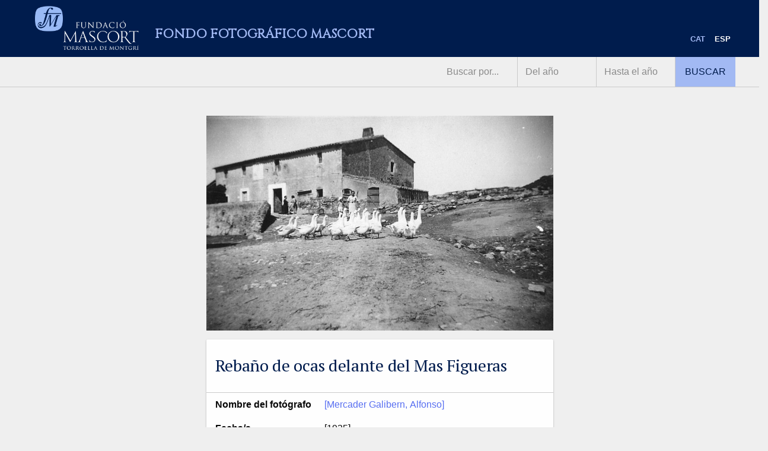

--- FILE ---
content_type: text/html; charset=UTF-8
request_url: https://archivo.fundaciomascort.com/inventari/remat-doques-delante-el-mas-figueres/
body_size: 9334
content:
<!doctype html>
<html class="no-js" lang="es-ES" >
	<head>
		<meta charset="UTF-8" />
		<meta name="viewport" content="width=device-width, initial-scale=1.0" />
		<title>Rebaño de ocas delante del Mas Figueras &#8211; Fondo Fotográfico Mascort</title>
<link rel="alternate" hreflang="ca" href="https://archivo.fundaciomascort.com/ca/inventari/ramat-doques-davant-el-mas-figueras/" />
<link rel="alternate" hreflang="es" href="https://archivo.fundaciomascort.com/inventari/remat-doques-delante-el-mas-figueres/" />
		<script>var sf_ajax_root = 'https://archivo.fundaciomascort.com/wp-admin/admin-ajax.php'</script>
		<link rel='dns-prefetch' href='//ajax.googleapis.com' />
<link rel='dns-prefetch' href='//s.w.org' />
<link rel='stylesheet' id='formidable-css'  href='https://archivo.fundaciomascort.com/wp-content/plugins/formidable/css/formidableforms.css?ver=714733' type='text/css' media='all' />
<link rel='stylesheet' id='wp-block-library-css'  href='https://archivo.fundaciomascort.com/wp-includes/css/dist/block-library/style.min.css?ver=5.5.17' type='text/css' media='all' />
<link rel='stylesheet' id='wpml-menu-item-0-css'  href='//archivo.fundaciomascort.com/wp-content/plugins/sitepress-multilingual-cms/templates/language-switchers/menu-item/style.css?ver=1' type='text/css' media='all' />
<link rel='stylesheet' id='main-stylesheet-css'  href='https://archivo.fundaciomascort.com/wp-content/themes/foundationpress_2017-10-23_11-54/dist/assets/css/app.css?ver=2.10.4' type='text/css' media='all' />
<link rel='stylesheet' id='sf-style-css'  href='https://archivo.fundaciomascort.com/wp-content/plugins/filter-custom-fields-taxonomies-light/res/style.css?ver=5.5.17' type='text/css' media='all' />
<script type='text/javascript' src='https://ajax.googleapis.com/ajax/libs/jquery/3.2.1/jquery.min.js?ver=3.2.1' id='jquery-js'></script>
<script type='text/javascript' src='https://archivo.fundaciomascort.com/wp-content/plugins/filter-custom-fields-taxonomies-light/res/sf.js?ver=5.5.17' id='sf-script-js'></script>
<link rel="https://api.w.org/" href="https://archivo.fundaciomascort.com/wp-json/" /><link rel="alternate" type="application/json+oembed" href="https://archivo.fundaciomascort.com/wp-json/oembed/1.0/embed?url=https%3A%2F%2Farchivo.fundaciomascort.com%2Finventari%2Fremat-doques-delante-el-mas-figueres%2F" />
<link rel="alternate" type="text/xml+oembed" href="https://archivo.fundaciomascort.com/wp-json/oembed/1.0/embed?url=https%3A%2F%2Farchivo.fundaciomascort.com%2Finventari%2Fremat-doques-delante-el-mas-figueres%2F&#038;format=xml" />
<meta name="generator" content="WPML ver:4.4.2 stt:8,2;" />
<script id="wpcp_disable_selection" type="text/javascript">
/*<![CDATA[*/
var image_save_msg='You Can Not Save images!';
	var no_menu_msg='Context Menu disabled!';
	var smessage = "Content is protected !!";

function disableEnterKey(e)
{
	var elemtype = e.target.tagName;
	
	elemtype = elemtype.toUpperCase();
	
	if (elemtype == "TEXT" || elemtype == "TEXTAREA" || elemtype == "INPUT" || elemtype == "PASSWORD" || elemtype == "SELECT" || elemtype == "OPTION" || elemtype == "EMBED")
	{
		elemtype = 'TEXT';
	}
	
	if (e.ctrlKey){
     var key;
     if(window.event)
          key = window.event.keyCode;     //IE
     else
          key = e.which;     //firefox (97)
    //if (key != 17) alert(key);
     if (elemtype!= 'TEXT' && (key == 97 || key == 65 || key == 67 || key == 99 || key == 88 || key == 120 || key == 26 || key == 85  || key == 86 || key == 83 || key == 43))
     {
          show_wpcp_message('You are not allowed to copy content or view source');
          return false;
     }else
     	return true;
     }
}

//////////////////////////////////////////////////////////////////////////////////////
function disable_copy(e)
{	
	var elemtype = e.target.tagName;
	
	elemtype = elemtype.toUpperCase();
	
	if (elemtype == "TEXT" || elemtype == "TEXTAREA" || elemtype == "INPUT" || elemtype == "PASSWORD" || elemtype == "SELECT" || elemtype == "OPTION" || elemtype == "EMBED")
	{
		elemtype = 'TEXT';
	}
	var isSafari = /Safari/.test(navigator.userAgent) && /Apple Computer/.test(navigator.vendor);
	
	var checker_IMG = '';
	if (elemtype == "IMG" && checker_IMG == 'checked' && e.detail >= 2) {show_wpcp_message(alertMsg_IMG);return false;}
	if (elemtype != "TEXT")
	{
		if (smessage !== "" && e.detail == 2)
			show_wpcp_message(smessage);
		
		if (isSafari)
			return true;
		else
			return false;
	}	
}

//////////////////////////////////////////////////////////////////////////////////////
function disable_copy_ie()
{
	var elemtype = window.event.srcElement.nodeName;
	elemtype = elemtype.toUpperCase();
	if (elemtype == "IMG") {show_wpcp_message(alertMsg_IMG);return false;}
	if (elemtype != "TEXT" && elemtype != "TEXTAREA" && elemtype != "INPUT" && elemtype != "PASSWORD" && elemtype != "SELECT" && elemtype != "OPTION" && elemtype != "EMBED")
	{
		return false;
	}
}	
function reEnable()
{
	return true;
}
document.onkeydown = disableEnterKey;
document.onselectstart = disable_copy_ie;
if(navigator.userAgent.indexOf('MSIE')==-1)
{
	document.onmousedown = disable_copy;
	document.onclick = reEnable;
}
function disableSelection(target)
{
    //For IE This code will work
    if (typeof target.onselectstart!="undefined")
    target.onselectstart = disable_copy_ie;
    
    //For Firefox This code will work
    else if (typeof target.style.MozUserSelect!="undefined")
    {target.style.MozUserSelect="none";}
    
    //All other  (ie: Opera) This code will work
    else
    target.onmousedown=function(){return false}
    target.style.cursor = "default";
}
//Calling the JS function directly just after body load
window.onload = function(){disableSelection(document.body);};

//////////////////special for safari Start////////////////
var onlongtouch;
var timer;
var touchduration = 1000; //length of time we want the user to touch before we do something

var elemtype = "";
function touchstart(e) {
	var e = e || window.event;
  // also there is no e.target property in IE.
  // instead IE uses window.event.srcElement
  	var target = e.target || e.srcElement;
	
	elemtype = window.event.srcElement.nodeName;
	
	elemtype = elemtype.toUpperCase();
	
	if(!wccp_pro_is_passive()) e.preventDefault();
	if (!timer) {
		timer = setTimeout(onlongtouch, touchduration);
	}
}

function touchend() {
    //stops short touches from firing the event
    if (timer) {
        clearTimeout(timer);
        timer = null;
    }
	onlongtouch();
}

onlongtouch = function(e) { //this will clear the current selection if anything selected
	
	if (elemtype != "TEXT" && elemtype != "TEXTAREA" && elemtype != "INPUT" && elemtype != "PASSWORD" && elemtype != "SELECT" && elemtype != "EMBED" && elemtype != "OPTION")	
	{
		if (window.getSelection) {
			if (window.getSelection().empty) {  // Chrome
			window.getSelection().empty();
			} else if (window.getSelection().removeAllRanges) {  // Firefox
			window.getSelection().removeAllRanges();
			}
		} else if (document.selection) {  // IE?
			document.selection.empty();
		}
		return false;
	}
};

document.addEventListener("DOMContentLoaded", function(event) { 
    window.addEventListener("touchstart", touchstart, false);
    window.addEventListener("touchend", touchend, false);
});

function wccp_pro_is_passive() {

  var cold = false,
  hike = function() {};

  try {
	  const object1 = {};
  var aid = Object.defineProperty(object1, 'passive', {
  get() {cold = true}
  });
  window.addEventListener('test', hike, aid);
  window.removeEventListener('test', hike, aid);
  } catch (e) {}

  return cold;
}
/*special for safari End*/

/*]]>*/
</script>
	<script id="wpcp_disable_Right_Click" type="text/javascript">
	//<![CDATA[
	document.ondragstart = function() { return false;}
	/* ^^^^^^^^^^^^^^^^^^^^^^^^^^^^^^^^^^^^^^^^^^^^^^^^^^^^^^^^^^^^^^
	Disable context menu on images by GreenLava Version 1.0
	^^^^^^^^^^^^^^^^^^^^^^^^^^^^^^^^^^^^^^^^^^^^^^^^^^^^^^^^^^^^^^ */
	    function nocontext(e) {
	       return false;
	    }
	    document.oncontextmenu = nocontext;
	//]]>
	</script>
<style>
.unselectable
{
-moz-user-select:none;
-webkit-user-select:none;
cursor: default;
}
html
{
-webkit-touch-callout: none;
-webkit-user-select: none;
-khtml-user-select: none;
-moz-user-select: none;
-ms-user-select: none;
user-select: none;
-webkit-tap-highlight-color: rgba(0,0,0,0);
}
</style>
<script id="wpcp_css_disable_selection" type="text/javascript">
var e = document.getElementsByTagName('body')[0];
if(e)
{
	e.setAttribute('unselectable',on);
}
</script>
		<link href="https://fonts.googleapis.com/icon?family=Material+Icons"
      rel="stylesheet">
    <!-- Global site tag (gtag.js) - Google Analytics -->
    <script async src="https://www.googletagmanager.com/gtag/js?id=UA-131293711-2"></script>
    <script>
      window.dataLayer = window.dataLayer || [];
      function gtag(){dataLayer.push(arguments);}
      gtag('js', new Date());
    
      gtag('config', 'UA-131293711-2');
    </script>
    <!-- Add the slick-theme.css if you want default styling -->
    <link rel="stylesheet" type="text/css" href="//cdn.jsdelivr.net/npm/slick-carousel@1.8.1/slick/slick.css"/>
    <!-- Add the slick-theme.css if you want default styling -->
    <link rel="stylesheet" type="text/css" href="//cdn.jsdelivr.net/npm/slick-carousel@1.8.1/slick/slick-theme.css"/>
    <style>
      .slider-container.slick-slider {
        margin-top: 1rem;
      }
      .slider-container .slick-item .slick-image {
          height: 50vh;
          display: flex;
          align-items: center;
          justify-content: center;
        }
        @media print, screen and (max-width: 40em) {
          .slider-container .slick-item .slick-image {
            height: 75vh;
          }
        }
        .slider-container .slick-item .slick-image img {
          max-width: 100%;
          max-height: 50vh;
        }
        @media print, screen and (max-width: 40em) {
          .slider-container .slick-item .slick-image img {
            max-height: 75vh;
          }
        }
        .slick_description h4 {
          font-size: 1rem;
          margin-top: 0.5rem;
          color: #868686;
        }
      </style>
	</head>
	<body class="inventari-template-default single single-inventari postid-8527 unselectable offcanvas">

	

	<header class="site-header" role="banner">
		<div class="site-title-bar title-bar" data-responsive-toggle="mobile-menu">
			<div class="title-bar-left">
				<button class="menu-icon" type="button" data-toggle="mobile-menu"></button>
				<span class="site-mobile-title title-bar-title">
					<a href="https://archivo.fundaciomascort.com/" rel="home">Fondo Fotográfico Mascort</a>
				</span>
			</div>
		</div>

		<nav class="site-navigation top-bar grid-container" role="navigation">
			<div class="top-bar-left">
				<div class="site-desktop-title top-bar-title">
					<a href="https://archivo.fundaciomascort.com/" rel="home"><img src="https://archivo.fundaciomascort.com/wp-content/themes/foundationpress_2017-10-23_11-54/dist/assets/images/logo-fm-arxiu.png" alt="Fondo Fotográfico Mascort"/><span class="site-title">Fondo Fotográfico Mascort</span></a>
				</div>
			</div>
			<div class="top-bar-right">
				<ul id="menu-principal" class="dropdown menu desktop-menu" data-dropdown-menu><li id="menu-item-wpml-ls-1627-ca" class="menu-item wpml-ls-slot-1627 wpml-ls-item wpml-ls-item-ca wpml-ls-menu-item wpml-ls-first-item menu-item-type-wpml_ls_menu_item menu-item-object-wpml_ls_menu_item menu-item-wpml-ls-1627-ca"><a title="CAT" href="https://archivo.fundaciomascort.com/ca/inventari/ramat-doques-davant-el-mas-figueras/"><span class="wpml-ls-native" lang="ca">CAT</span></a></li>
<li id="menu-item-wpml-ls-1627-es" class="menu-item wpml-ls-slot-1627 wpml-ls-item wpml-ls-item-es wpml-ls-current-language wpml-ls-menu-item wpml-ls-last-item menu-item-type-wpml_ls_menu_item menu-item-object-wpml_ls_menu_item menu-item-wpml-ls-1627-es"><a title="ESP" href="https://archivo.fundaciomascort.com/inventari/remat-doques-delante-el-mas-figueres/"><span class="wpml-ls-native" lang="es">ESP</span></a></li>
</ul>
									
<nav class="mobile-menu vertical menu" id="mobile-menu" role="navigation">
  <ul id="menu-principal-1" class="vertical menu" data-accordion-menu data-submenu-toggle="true"><li class="menu-item wpml-ls-slot-1627 wpml-ls-item wpml-ls-item-ca wpml-ls-menu-item wpml-ls-first-item menu-item-type-wpml_ls_menu_item menu-item-object-wpml_ls_menu_item menu-item-wpml-ls-1627-ca"><a title="CAT" href="https://archivo.fundaciomascort.com/ca/inventari/ramat-doques-davant-el-mas-figueras/"><span class="wpml-ls-native" lang="ca">CAT</span></a></li>
<li class="menu-item wpml-ls-slot-1627 wpml-ls-item wpml-ls-item-es wpml-ls-current-language wpml-ls-menu-item wpml-ls-last-item menu-item-type-wpml_ls_menu_item menu-item-object-wpml_ls_menu_item menu-item-wpml-ls-1627-es"><a title="ESP" href="https://archivo.fundaciomascort.com/inventari/remat-doques-delante-el-mas-figueres/"><span class="wpml-ls-native" lang="es">ESP</span></a></li>
</ul></nav>
							</div>
			
		</nav>
		<div class="searchbar">
  		<div class="grid-container">
    		<div class="grid-x">
      		<div class="cell large-5 large-offset-7 medium-8 medium-offset-4 small-12">
<form role="search" method="get" id="searchform_header" action="https://archivo.fundaciomascort.com/">
  <input type="hidden" name="search" value="searchform_header">
	<div class="input-group">
		<input type="text" class="input-group-field" value="" name="s" id="s" placeholder="Buscar por...">
		<input type="number" class="input-group-field" value="" name="start_year" id="start_year" placeholder="Del año">
		<input type="number" class="input-group-field" value="" name="end_year" id="end_year" placeholder="Hasta el año">
		<div class="input-group-button">
			<input type="submit" id="searchsubmit" value="Buscar" class="button">
		</div>
	</div>
</form>
</div>
        </div>
      </div>
    </div>
		
	</header>

	<div class="container">


<div class="main-wrap guest-visitor">
	<main class="main-content">
					<article id="post-8527" class="post-8527 inventari type-inventari status-publish hentry materia-animales-de-granja materia-casas-de-campo toponimicos-lestartit autor-mercader-galibern-alfonso-4 forma_ingreso-ordinario procedimiento_fotografico-proceso-de-plata-en-gelatina-dop tipologia_documental-fotografia">
      	<header class="grid-x">
        	                <div class="cell large-6 large-offset-3 medium-8 medium-offset-2 small-12">
             
                  <ul class="gallery">
                                          <li>
                      	<img width="1498" height="928" src="https://archivo.fundaciomascort.com/wp-content/uploads/2017/05/R821.jpg" class="attachment-full size-full" alt="" loading="lazy" srcset="https://archivo.fundaciomascort.com/wp-content/uploads/2017/05/R821.jpg 1498w, https://archivo.fundaciomascort.com/wp-content/uploads/2017/05/R821-300x186.jpg 300w, https://archivo.fundaciomascort.com/wp-content/uploads/2017/05/R821-1024x634.jpg 1024w, https://archivo.fundaciomascort.com/wp-content/uploads/2017/05/R821-768x476.jpg 768w, https://archivo.fundaciomascort.com/wp-content/uploads/2017/05/R821-640x396.jpg 640w, https://archivo.fundaciomascort.com/wp-content/uploads/2017/05/R821-1200x743.jpg 1200w" sizes="(max-width: 639px) 98vw, (max-width: 1199px) 64vw, 770px" />                      </li>
                                    </ul>
                </div>
              
                  	</header>
      	<div class="grid-x">
        	<div class="cell large-6 large-offset-3 medium-8 medium-offset-2 small-12">
            <div class="entry-content card">

      		
      		<div class="grid-x grid-padding-x">
        		<div class="cell small-12 title-box">
          		          	  <h1 class="entry-title">Rebaño de ocas delante del Mas Figueras</h1>
          	            	  
          	  
        		</div>
        		<fieldset class="cell small-12">
<!--           		<legend>Información</legend> -->

                            <div class="grid-x">
            		<div class="cell small-6 medium-5 large-4 label">Nombre del fotógrafo</div>
            		<div class="cell small-6 medium-7 large-8 value">
              		<div><a class="list-item" href="https://archivo.fundaciomascort.com/autor/mercader-galibern-alfonso-4/">[Mercader Galibern, Alfonso]</a></div>                </div>
          		</div>
          		          		
          		          		
          		          		<div class="grid-x">
            		<div class="cell small-6 medium-5 large-4 label">Fecha/s</div>
            		<div class="cell small-6 medium-7 large-8 value">[1935]</div>
          		</div>
          		          		
          		          		
          		          		<div class="grid-x">
            		<div class="cell small-6 medium-5 large-4 label">Procedimiento fotográfico</div>
            		<div class="cell small-6 medium-7 large-8 value">
	            			            		<a href="https://archivo.fundaciomascort.com/procedimiento_fotografico/proceso-de-plata-en-gelatina-dop/">Copia de revelado al gelatinobromuro de plata</a>
	            	</div>
          		</div>
          		          		
          		          		<div class="grid-x">
            		<div class="cell small-6 medium-5 large-4 label">Número de registro</div>
            		<div class="cell small-6 medium-7 large-8 value">821</div>
          		</div>
          		          		
          		          		<div class="grid-x">
            		<div class="cell small-6 medium-5 large-4 label">Formato (en cm.)</div>
            		<div class="cell small-6 medium-7 large-8 value">4,6 x 7</div>
          		</div>
                        		
          		          		<div class="grid-x">
            		<div class="cell small-12 entry-description"><p>Al fondo, algunos miembros de la familia Coll Robas, guardas del manso.</p>
</div>
          		</div>
          		          		
          		
          		
        		</fieldset>
        		<div class="cell small-12">

          		<div class="grid-x">
            		<div class="cell small-12 value">
            			<ul class="accordion" data-accordion data-allow-all-closed="true">
                    
                                        
                                        <li class="accordion-item" data-accordion-item>
                      <!-- Accordion tab title -->
                      <a href="#" class="accordion-title">Toponímicos</a>
                  
                      <!-- Accordion tab content: it would start in the open state due to using the `is-active` state class. -->
                      <div class="accordion-content" data-tab-content>
                        <div><a class="list-item" href="https://archivo.fundaciomascort.com/toponimicos/lestartit/">L'Estartit</a></div>                      </div>
                    </li>
                                        
                                        
                    <li class="accordion-item" data-accordion-item>
                      <!-- Accordion tab title -->
                      <a href="#" class="accordion-title">Solicitud de derecho de uso</a>
                  
                      <!-- Accordion tab content: it would start in the open state due to using the `is-active` state class. -->
                      <div class="accordion-content" data-tab-content>
                        <p>Si quiere utilizar esta pieza, por favor rellene el siguiente formulario:</p>
                        <div class="form-use">
                          <div class="frm_forms  with_frm_style frm_style_formidable-style" id="frm_form_4_container" >
<form enctype="multipart/form-data" method="post" class="frm-show-form " id="form_solicitud-uso"  >
<div class="frm_form_fields ">
<fieldset>
<legend class="frm_screen_reader">Solicitud de uso</legend>

<div class="frm_fields_container">
<input type="hidden" name="frm_action" value="create" />
<input type="hidden" name="form_id" value="4" />
<input type="hidden" name="frm_hide_fields_4" id="frm_hide_fields_4" value="" />
<input type="hidden" name="form_key" value="solicitud-uso" />
<input type="hidden" name="item_meta[0]" value="" />
<input type="hidden" id="frm_submit_entry_4" name="frm_submit_entry_4" value="c1fae894a1" /><input type="hidden" name="_wp_http_referer" value="/inventari/remat-doques-delante-el-mas-figueres/" /><div id="frm_field_11_container" class="frm_form_field form-field  frm_required_field frm_top_container frm_first frm_half">
    <label for="field_qh4icy3" class="frm_primary_label">Nombre
        <span class="frm_required"></span>
    </label>
    <input type="text" id="field_qh4icy3" name="item_meta[11]" value=""  data-reqmsg="This field cannot be blank." aria-required="true" data-invmsg="Name no es válido" aria-invalid="false"  />
    
    
</div>
<div id="frm_field_12_container" class="frm_form_field form-field  frm_required_field frm_hidden_container frm_half">
    <label for="field_ocfup13" class="frm_primary_label">Apellidos
        <span class="frm_required"></span>
    </label>
    <input type="text" id="field_ocfup13" name="item_meta[12]" value=""  data-reqmsg="This field cannot be blank." aria-required="true" data-invmsg="Last no es válido" aria-invalid="false"  />
    
    
</div>
<div id="frm_field_13_container" class="frm_form_field form-field  frm_required_field frm_top_container frm_full">
    <label for="field_29yf4d3" class="frm_primary_label">Email
        <span class="frm_required"></span>
    </label>
    <input type="email" id="field_29yf4d3" name="item_meta[13]" value=""  data-reqmsg="This field cannot be blank." aria-required="true" data-invmsg="Please enter a valid email address" aria-invalid="false"  />
    
    
</div>
<div id="frm_field_16_container" class="frm_form_field form-field  frm_top_container">
    <label for="field_ezbzl" class="frm_primary_label">Teléfono
        <span class="frm_required"></span>
    </label>
    <input type="tel" id="field_ezbzl" name="item_meta[16]" value=""  data-invmsg="El teléfono no es válido" aria-invalid="false" pattern="((\+\d{1,3}(-|.| )?\(?\d\)?(-| |.)?\d{1,5})|(\(?\d{2,6}\)?))(-|.| )?(\d{3,4})(-|.| )?(\d{4})(( x| ext)\d{1,5}){0,1}$"  />
    
    
</div>
<div id="frm_field_17_container" class="frm_form_field form-field  frm_required_field frm_top_container">
    <label for="field_3vzm9" class="frm_primary_label">Tipo de uso
        <span class="frm_required">*</span>
    </label>
    		<select name="item_meta[17]" id="field_3vzm9"  data-reqmsg="Debes indicar el tipo de uso" aria-required="true" data-invmsg="Tipo de uso no es válido" aria-invalid="false"  >
				<option  value="" selected="selected">
			 		</option>
				<option  value="Particular">
			Particular		</option>
				<option  value="Comercial">
			Comercial		</option>
			</select>
	
    
    
</div>
<div id="frm_field_15_container" class="frm_form_field form-field  frm_required_field frm_top_container frm_full">
    <label for="field_9jv0r13" class="frm_primary_label">Comentarios
        <span class="frm_required"></span>
    </label>
    <textarea name="item_meta[15]" id="field_9jv0r13" rows="5"  data-reqmsg="This field cannot be blank." aria-required="true" data-invmsg="Comentarios no es válido" aria-invalid="false"  ></textarea>
    
    
</div>
<div id="frm_field_24_container" class="frm_form_field form-field  frm_none_container">
    <label for="g-recaptcha-response" id="field_40lfg_label" class="frm_primary_label">reCAPTCHA
        <span class="frm_required"></span>
    </label>
    <div id="field_40lfg" class="frm-g-recaptcha" data-sitekey="6LcLElIUAAAAAAsQbb0P_4KPcNOQTHQfwX5eLpYo" data-size="normal" data-theme="light"></div>
    
    
</div>
	<input type="hidden" name="item_key" value="" />
				<div class="frm_verify" aria-hidden="true">
				<label for="frm_email_4">
					Si eres humano, deja este campo en blanco.				</label>
				<input type="text" class="frm_verify" id="frm_email_4" name="frm_verify" value=""  />
			</div>
		<div class="frm_submit">

<button class="frm_button_submit" type="submit"  >Enviar</button>

</div></div>
</fieldset>
</div>
</form>
</div>
                        </div>
                      </div>
                    </li>
                  
                  </ul>
            		</div>
          		</div>
        		</div>
        		
          </div>
      		
      	</div>
        	</div>
      	</div>
      	<footer>
      		      		      	</footer>
      </article>
									</main>
</div>

</div><!-- Close container -->
	<div class="footer-container">
		<footer class="footer">
					</footer>
		<footer class="subfooter grid-x grid-margin-x">
  		<section class="large-2 large-offset-5 medium-2 medium-offset-2 small-12 cell">
    		<div class="footer-logo">
      		<a href="https://fundaciomascort.com">
        		<img src="https://archivo.fundaciomascort.com/wp-content/themes/foundationpress_2017-10-23_11-54/dist/assets/images/logo-fm-arxiu-footer.png" alt="Fondo Fotográfico Mascort"/>
      		</a>
    		</div>
  		</section>
  		
  		<section class="large-3 medium-5 small-12 cell">
    		<div class="footer-info-text">
      		<p class="address">Casa Galibern Carrer Església, 9<br/>
        		17257 Torroella de Montgrí, Girona (Spain)
      		</p>
      		<p class="phone">Tel. <a href="tel:972758057">972 75 80 57</a></p>
      		<p class="email"><a href="mailto:info@fundaciomascort.com">info@fundaciomascort.com</a></p>
      		<p class="copyright">2026 &copy; Fundació Privada Mascort</p>
    		</div>
  		</section>
  		<section class="large-2 medium-3 small-12 cell">
    		<div class="footer-madeby-text">
      		<div class="brinkels-logo"><a href="https://brinkels.com" target="_blank"><img src="https://archivo.fundaciomascort.com/wp-content/themes/foundationpress_2017-10-23_11-54/dist/assets/images/logo-Brinkels-blau.png" alt="Brinkels Studio"/></a></div>
      		<div class="madeby">Diseño y programación</div>
    		</div>
  		</section>
		</footer>
	</div>


	<div id="wpcp-error-message" class="msgmsg-box-wpcp warning-wpcp hideme"><span>error: </span>Content is protected !!</div>
	<script>
	var timeout_result;
	function show_wpcp_message(smessage)
	{
		if (smessage !== "")
			{
			var smessage_text = '<span>Alert: </span>'+smessage;
			document.getElementById("wpcp-error-message").innerHTML = smessage_text;
			document.getElementById("wpcp-error-message").className = "msgmsg-box-wpcp warning-wpcp showme";
			clearTimeout(timeout_result);
			timeout_result = setTimeout(hide_message, 3000);
			}
	}
	function hide_message()
	{
		document.getElementById("wpcp-error-message").className = "msgmsg-box-wpcp warning-wpcp hideme";
	}
	</script>
		<style>
	@media print {
	body * {display: none !important;}
		body:after {
		content: "You are not allowed to print preview this page, Thank you"; }
	}
	</style>
		<style type="text/css">
	#wpcp-error-message {
	    direction: ltr;
	    text-align: center;
	    transition: opacity 900ms ease 0s;
	    z-index: 99999999;
	}
	.hideme {
    	opacity:0;
    	visibility: hidden;
	}
	.showme {
    	opacity:1;
    	visibility: visible;
	}
	.msgmsg-box-wpcp {
		border-radius: 10px;
		color: #555;
		font-family: Tahoma;
		font-size: 11px;
		margin: 10px;
		padding: 10px 36px;
		position: fixed;
		width: 255px;
		top: 50%;
  		left: 50%;
  		margin-top: -10px;
  		margin-left: -130px;
  		-webkit-box-shadow: 0px 0px 34px 2px rgba(242,191,191,1);
		-moz-box-shadow: 0px 0px 34px 2px rgba(242,191,191,1);
		box-shadow: 0px 0px 34px 2px rgba(242,191,191,1);
	}
	.msgmsg-box-wpcp span {
		font-weight:bold;
		text-transform:uppercase;
	}
	.error-wpcp {		background:#ffecec url('https://archivo.fundaciomascort.com/wp-content/plugins/wp-content-copy-protector/images/error.png') no-repeat 10px 50%;
		border:1px solid #f5aca6;
	}
	.success {
		background:#e9ffd9 url('https://archivo.fundaciomascort.com/wp-content/plugins/wp-content-copy-protector/images/success.png') no-repeat 10px 50%;
		border:1px solid #a6ca8a;
	}
	.warning-wpcp {
		background:#ffecec url('https://archivo.fundaciomascort.com/wp-content/plugins/wp-content-copy-protector/images/warning.png') no-repeat 10px 50%;
		border:1px solid #f5aca6;
	}
	.notice {
		background:#e3f7fc url('https://archivo.fundaciomascort.com/wp-content/plugins/wp-content-copy-protector/images/notice.png') no-repeat 10px 50%;
		border:1px solid #8ed9f6;
	}
    </style>
<script type='text/javascript' src='https://archivo.fundaciomascort.com/wp-content/themes/foundationpress_2017-10-23_11-54/dist/assets/js/app.js?ver=2.10.4' id='foundation-js'></script>
<script type='text/javascript' src='https://archivo.fundaciomascort.com/wp-includes/js/comment-reply.min.js?ver=5.5.17' id='comment-reply-js'></script>
<script type='text/javascript' src='https://archivo.fundaciomascort.com/wp-includes/js/jquery/ui/core.min.js?ver=1.11.4' id='jquery-ui-core-js'></script>
<script type='text/javascript' src='https://archivo.fundaciomascort.com/wp-includes/js/jquery/ui/widget.min.js?ver=1.11.4' id='jquery-ui-widget-js'></script>
<script type='text/javascript' src='https://archivo.fundaciomascort.com/wp-includes/js/jquery/ui/mouse.min.js?ver=1.11.4' id='jquery-ui-mouse-js'></script>
<script type='text/javascript' src='https://archivo.fundaciomascort.com/wp-includes/js/jquery/ui/slider.min.js?ver=1.11.4' id='jquery-ui-slider-js'></script>
<script type='text/javascript' src='https://archivo.fundaciomascort.com/wp-includes/js/wp-embed.min.js?ver=5.5.17' id='wp-embed-js'></script>
<script type='text/javascript' id='formidable-js-extra'>
/* <![CDATA[ */
var frm_js = {"ajax_url":"https:\/\/archivo.fundaciomascort.com\/wp-admin\/admin-ajax.php","images_url":"https:\/\/archivo.fundaciomascort.com\/wp-content\/plugins\/formidable\/images","loading":"Cargando\u2026","remove":"Eliminar","offset":"4","nonce":"188d887062","id":"ID","no_results":"No se encontraron resultados","file_spam":"Ese archivo parece ser Spam.","calc_error":"Hay un error en el c\u00e1lculo en el campo con clave","empty_fields":"Por favor, rellena los campos obligatorios antes de subir un archivo.","focus_first_error":"1","include_alert_role":"1"};
/* ]]> */
</script>
<script type='text/javascript' src='https://archivo.fundaciomascort.com/wp-content/plugins/formidable/js/frm.min.js?ver=5.4.1' id='formidable-js'></script>
<script type='text/javascript' defer="defer" async="async" src='https://www.google.com/recaptcha/api.js?onload=frmRecaptcha&#038;render=explicit&#038;ver=3' id='recaptcha-api-js'></script>
<script src="https://cdnjs.cloudflare.com/ajax/libs/masonry/4.2.0/masonry.pkgd.min.js"></script>
<script type="text/javascript" src="//cdn.jsdelivr.net/npm/slick-carousel@1.8.1/slick/slick.min.js"></script>
<script>
  $('.slider-container').slick({
    slidesToShow: 1,
    slidesToScroll: 1,
    fade: true,
    autoplay: true,
    arrows: false,
    infinite: true,
    cssEase: 'linear',
    autoplaySpeed: 4000
  });
</script>
</body>
</html>


--- FILE ---
content_type: application/javascript
request_url: https://archivo.fundaciomascort.com/wp-content/plugins/formidable/js/frm.min.js?ver=5.4.1
body_size: 11110
content:
var frmFrontForm;
function frmFrontFormJS(){var action="";var jsErrors=[];function maybeAddPolyfills(){if(!Element.prototype.matches)Element.prototype.matches=Element.prototype.msMatchesSelector;if(!Element.prototype.closest)Element.prototype.closest=function(s){var el=this;do{if(el.matches(s))return el;el=el.parentElement||el.parentNode}while(el!==null&&el.nodeType===1);return null};if(window.NodeList&&!NodeList.prototype.forEach)NodeList.prototype.forEach=function(callback,thisArg){thisArg=thisArg||window;for(var i=
0;i<this.length;i++)callback.call(thisArg,this[i],i,this)}}function getFieldId(field,fullID){var nameParts,fieldId,isRepeating=false,fieldName="";if(field instanceof jQuery)fieldName=field.attr("name");else fieldName=field.name;if(typeof fieldName==="undefined")fieldName="";if(fieldName===""){if(field instanceof jQuery)fieldName=field.data("name");else fieldName=field.getAttribute("data-name");if(typeof fieldName==="undefined")fieldName="";if(fieldName!==""&&fieldName)return fieldName;return 0}nameParts=
fieldName.replace("item_meta[","").replace("[]","").split("]");if(nameParts.length<1)return 0;nameParts=nameParts.filter(function(n){return n!==""});fieldId=nameParts[0];if(nameParts.length===1)return fieldId;if(nameParts[1]==="[form"||nameParts[1]==="[row_ids")return 0;if(jQuery('input[name="item_meta['+fieldId+'][form]"]').length){fieldId=nameParts[2].replace("[","");isRepeating=true}if("other"===fieldId)if(isRepeating)fieldId=nameParts[3].replace("[","");else fieldId=nameParts[1].replace("[","");
if(fullID===true)if(fieldId===nameParts[0])fieldId=fieldId+"-"+nameParts[1].replace("[","");else fieldId=fieldId+"-"+nameParts[0]+"-"+nameParts[1].replace("[","");return fieldId}function disableSubmitButton($form){$form.find('input[type="submit"], input[type="button"], button[type="submit"]').attr("disabled","disabled")}function enableSubmitButton($form){$form.find('input[type="submit"], input[type="button"], button[type="submit"]').prop("disabled",false)}function disableSaveDraft($form){$form.find("a.frm_save_draft").css("pointer-events",
"none")}function enableSaveDraft($form){$form.find("a.frm_save_draft").css("pointer-events","")}function validateForm(object){var r,rl,n,nl,fields,field,value,requiredFields,errors=[];requiredFields=jQuery(object).find(".frm_required_field:visible input, .frm_required_field:visible select, .frm_required_field:visible textarea").filter(":not(.frm_optional)");if(requiredFields.length)for(r=0,rl=requiredFields.length;r<rl;r++){if(hasClass(requiredFields[r],"ed_button"))continue;errors=checkRequiredField(requiredFields[r],
errors)}fields=jQuery(object).find("input,select,textarea");if(fields.length)for(n=0,nl=fields.length;n<nl;n++){field=fields[n];value=field.value;if(value!=="")if(field.type==="hidden");else if(field.type==="number")errors=checkNumberField(field,errors);else if(field.type==="email")errors=checkEmailField(field,errors);else if(field.type==="password")errors=checkPasswordField(field,errors);else if(field.type==="url")errors=checkUrlField(field,errors);else if(field.pattern!==null)errors=checkPatternField(field,
errors)}errors=validateRecaptcha(object,errors);return errors}function hasClass(element,targetClass){var className=" "+element.className+" ";return-1!==className.indexOf(" "+targetClass+" ")}function maybeValidateChange(field){if(field.type==="url")maybeAddHttpToUrl(field);if(jQuery(field).closest("form").hasClass("frm_js_validate"))validateField(field)}function maybeAddHttpToUrl(field){var url=field.value;var matches=url.match(/^(https?|ftps?|mailto|news|feed|telnet):/);if(field.value!==""&&matches===
null)field.value="http://"+url}function validateField(field){var key,errors=[],$fieldCont=jQuery(field).closest(".frm_form_field");if($fieldCont.hasClass("frm_required_field")&&!jQuery(field).hasClass("frm_optional"))errors=checkRequiredField(field,errors);if(errors.length<1)if(field.type==="email")errors=checkEmailField(field,errors);else if(field.type==="password")errors=checkPasswordField(field,errors);else if(field.type==="number")errors=checkNumberField(field,errors);else if(field.type==="url")errors=
checkUrlField(field,errors);else if(field.pattern!==null)errors=checkPatternField(field,errors);removeFieldError($fieldCont);if(Object.keys(errors).length>0)for(key in errors)addFieldError($fieldCont,key,errors)}function checkRequiredField(field,errors){var checkGroup,tempVal,i,placeholder,val="",fieldID="",fileID=field.getAttribute("data-frmfile");if(field.type==="hidden"&&fileID===null&&!isAppointmentField(field)&&!isInlineDatepickerField(field))return errors;if(field.type==="checkbox"||field.type===
"radio"){checkGroup=jQuery('input[name="'+field.name+'"]').closest(".frm_required_field").find("input:checked");jQuery(checkGroup).each(function(){val=this.value})}else if(field.type==="file"||fileID){if(typeof fileID==="undefined"){fileID=getFieldId(field,true);fileID=fileID.replace("file","")}if(typeof errors[fileID]==="undefined")val=getFileVals(fileID);fieldID=fileID}else{if(hasClass(field,"frm_pos_none"))return errors;val=jQuery(field).val();if(val===null)val="";else if(typeof val!=="string"){tempVal=
val;val="";for(i=0;i<tempVal.length;i++)if(tempVal[i]!=="")val=tempVal[i]}if(hasClass(field,"frm_other_input")){fieldID=getFieldId(field,false);if(val==="")field=document.getElementById(field.id.replace("-otext",""))}else fieldID=getFieldId(field,true);if(hasClass(field,"frm_time_select"))fieldID=fieldID.replace("-H","").replace("-m","");else if(isSignatureField(field)){if(val==="")val=jQuery(field).closest(".frm_form_field").find('[name="'+field.getAttribute("name").replace("[typed]","[output]")+
'"]').val();fieldID=fieldID.replace("-typed","")}placeholder=field.getAttribute("data-frmplaceholder");if(placeholder!==null&&val===placeholder)val=""}if(val===""){if(fieldID==="")fieldID=getFieldId(field,true);if(!(fieldID in errors))errors[fieldID]=getFieldValidationMessage(field,"data-reqmsg")}return errors}function isSignatureField(field){var name=field.getAttribute("name");return"string"===typeof name&&"[typed]"===name.substr(-7)}function isAppointmentField(field){return hasClass(field,"ssa_appointment_form_field_appointment_id")}
function isInlineDatepickerField(field){return"hidden"===field.type&&"_alt"===field.id.substr(-4)&&hasClass(field.nextElementSibling,"frm_date_inline")}function getFileVals(fileID){var val="",fileFields=jQuery('input[name="file'+fileID+'"], input[name="file'+fileID+'[]"], input[name^="item_meta['+fileID+']"]');fileFields.each(function(){if(val==="")val=this.value});return val}function checkUrlField(field,errors){var fieldID,url=field.value;if(url!==""&&!/^http(s)?:\/\/(?:localhost|(?:[\da-z\.-]+\.[\da-z\.-]+))/i.test(url)){fieldID=
getFieldId(field,true);if(!(fieldID in errors))errors[fieldID]=getFieldValidationMessage(field,"data-invmsg")}return errors}function checkEmailField(field,errors){var fieldID=getFieldId(field,true),pattern=/^(([^<>()\[\]\\.,;:\s@"]+(\.[^<>()\[\]\\.,;:\s@"]+)*)|(".+"))@((\[[0-9]{1,3}\.[0-9]{1,3}\.[0-9]{1,3}\.[0-9]{1,3}])|(([a-zA-Z\-0-9]+\.)+[a-zA-Z]{2,}))$/i;if(""!==field.value&&pattern.test(field.value)===false)errors[fieldID]=getFieldValidationMessage(field,"data-invmsg");confirmField(field,errors);
return errors}function checkPasswordField(field,errors){confirmField(field,errors);return errors}function confirmField(field,errors){var value,confirmValue,firstField,fieldID=getFieldId(field,true),strippedId=field.id.replace("conf_",""),strippedFieldID=fieldID.replace("conf_",""),confirmField=document.getElementById(strippedId.replace("field_","field_conf_"));if(confirmField===null||typeof errors["conf_"+strippedFieldID]!=="undefined")return;if(fieldID!==strippedFieldID){firstField=document.getElementById(strippedId);
value=firstField.value;confirmValue=confirmField.value;if(""!==value&&""!==confirmValue&&value!==confirmValue)errors["conf_"+strippedFieldID]=getFieldValidationMessage(confirmField,"data-confmsg")}else validateField(confirmField)}function checkNumberField(field,errors){var fieldID,number=field.value;if(number!==""&&isNaN(number/1)!==false){fieldID=getFieldId(field,true);if(!(fieldID in errors))errors[fieldID]=getFieldValidationMessage(field,"data-invmsg")}return errors}function checkPatternField(field,
errors){var fieldID,text=field.value,format=getFieldValidationMessage(field,"pattern");if(format!==""&&text!==""){fieldID=getFieldId(field,true);if(!(fieldID in errors)){format=new RegExp("^"+format+"$","i");if(format.test(text)===false)errors[fieldID]=getFieldValidationMessage(field,"data-invmsg")}}return errors}function hasInvisibleRecaptcha(object){var recaptcha,recaptchaID,alreadyChecked;if(isGoingToPrevPage(object))return false;recaptcha=jQuery(object).find('.frm-g-recaptcha[data-size="invisible"], .g-recaptcha[data-size="invisible"]');
if(recaptcha.length){recaptchaID=recaptcha.data("rid");alreadyChecked=grecaptcha.getResponse(recaptchaID);if(alreadyChecked.length===0)return recaptcha;else return false}else return false}function executeInvisibleRecaptcha(invisibleRecaptcha){var recaptchaID=invisibleRecaptcha.data("rid");grecaptcha.reset(recaptchaID);grecaptcha.execute(recaptchaID)}function validateRecaptcha(form,errors){var recaptchaID,response,fieldContainer,fieldID,$recaptcha=jQuery(form).find(".frm-g-recaptcha");if($recaptcha.length){recaptchaID=
$recaptcha.data("rid");try{response=grecaptcha.getResponse(recaptchaID)}catch(e){if(jQuery(form).find('input[name="recaptcha_checked"]').length)return errors;else response=""}if(response.length===0){fieldContainer=$recaptcha.closest(".frm_form_field");fieldID=fieldContainer.attr("id").replace("frm_field_","").replace("_container","");errors[fieldID]=""}}return errors}function getFieldValidationMessage(field,messageType){var msg,errorHtml;msg=field.getAttribute(messageType);if(null===msg)msg="";if(""!==
msg&&shouldWrapErrorHtmlAroundMessageType(messageType)){errorHtml=field.getAttribute("data-error-html");if(null!==errorHtml){errorHtml=errorHtml.replace(/\+/g,"%20");msg=decodeURIComponent(errorHtml).replace("[error]",msg);msg=msg.replace("[key]",getFieldId(field,false))}}return msg}function shouldWrapErrorHtmlAroundMessageType(type){return"pattern"!==type}function shouldJSValidate(object){var validate=jQuery(object).hasClass("frm_js_validate");if(validate&&typeof frmProForm!=="undefined"&&(frmProForm.savingDraft(object)||
frmProForm.goingToPreviousPage(object)))validate=false;return validate}function getFormErrors(object,action){var fieldset,data,success,error;if(typeof action==="undefined")jQuery(object).find('input[name="frm_action"]').val();fieldset=jQuery(object).find(".frm_form_field");fieldset.addClass("frm_doing_ajax");data=jQuery(object).serialize()+"&action=frm_entries_"+action+"&nonce="+frm_js.nonce;success=function(response){var formID,replaceContent,pageOrder,formReturned,contSubmit,delay,$fieldCont,key,
inCollapsedSection,frmTrigger,defaultResponse={"content":"","errors":{},"pass":false};if(response===null)response=defaultResponse;response=response.replace(/^\s+|\s+$/g,"");if(response.indexOf("{")===0)response=JSON.parse(response);else response=defaultResponse;if(typeof response.redirect!=="undefined"){jQuery(document).trigger("frmBeforeFormRedirect",[object,response]);window.location=response.redirect}else if(response.content!==""){removeSubmitLoading(jQuery(object));if(frm_js.offset!=-1)frmFrontForm.scrollMsg(jQuery(object),
false);formID=jQuery(object).find('input[name="form_id"]').val();response.content=response.content.replace(/ frm_pro_form /g," frm_pro_form frm_no_hide ");replaceContent=jQuery(object).closest(".frm_forms");removeAddedScripts(replaceContent,formID);delay=maybeSlideOut(replaceContent,response.content);setTimeout(function(){var container,input,previousInput;replaceContent.replaceWith(response.content);addUrlParam(response);if(typeof frmThemeOverride_frmAfterSubmit==="function"){pageOrder=jQuery('input[name="frm_page_order_'+
formID+'"]').val();formReturned=jQuery(response.content).find('input[name="form_id"]').val();frmThemeOverride_frmAfterSubmit(formReturned,pageOrder,response.content,object)}if(typeof response.recaptcha!=="undefined"){container=jQuery("#frm_form_"+formID+"_container").find(".frm_fields_container");input='<input type="hidden" name="recaptcha_checked" value="'+response.recaptcha+'">';previousInput=container.find('input[name="recaptcha_checked"]');if(previousInput.length)previousInput.replaceWith(input);
else container.append(input)}afterFormSubmitted(object,response)},delay)}else if(Object.keys(response.errors).length){removeSubmitLoading(jQuery(object),"enable");contSubmit=true;removeAllErrors();$fieldCont=null;for(key in response.errors){$fieldCont=jQuery(object).find("#frm_field_"+key+"_container");if($fieldCont.length){if(!$fieldCont.is(":visible")){inCollapsedSection=$fieldCont.closest(".frm_toggle_container");if(inCollapsedSection.length){frmTrigger=inCollapsedSection.prev();if(!frmTrigger.hasClass("frm_trigger"))frmTrigger=
frmTrigger.prev(".frm_trigger");frmTrigger.trigger("click")}}if($fieldCont.is(":visible")){addFieldError($fieldCont,key,response.errors);contSubmit=false}}}jQuery(object).find(".frm-g-recaptcha, .g-recaptcha").each(function(){var $recaptcha=jQuery(this),recaptchaID=$recaptcha.data("rid");if(typeof grecaptcha!=="undefined"&&grecaptcha)if(recaptchaID)grecaptcha.reset(recaptchaID);else grecaptcha.reset()});jQuery(document).trigger("frmFormErrors",[object,response]);fieldset.removeClass("frm_doing_ajax");
scrollToFirstField(object);if(contSubmit)object.submit();else{jQuery(object).prepend(response.error_message);checkForErrorsAndMaybeSetFocus()}}else{showFileLoading(object);object.submit()}};error=function(){jQuery(object).find('input[type="submit"], input[type="button"]').prop("disabled",false);object.submit()};postToAjaxUrl(object,data,success,error)}function postToAjaxUrl(form,data,success,error){var ajaxUrl,action,ajaxParams;ajaxUrl=frm_js.ajax_url;action=form.getAttribute("action");if("string"===
typeof action&&-1!==action.indexOf("?action=frm_forms_preview"))ajaxUrl=action.split("?action=frm_forms_preview")[0];ajaxParams={type:"POST",url:ajaxUrl,data:data,success:success};if("function"===typeof error)ajaxParams.error=error;jQuery.ajax(ajaxParams)}function afterFormSubmitted(object,response){var formCompleted=jQuery(response.content).find(".frm_message");if(formCompleted.length)jQuery(document).trigger("frmFormComplete",[object,response]);else jQuery(document).trigger("frmPageChanged",[object,
response])}function removeAddedScripts(formContainer,formID){var endReplace=jQuery(".frm_end_ajax_"+formID);if(endReplace.length){formContainer.nextUntil(".frm_end_ajax_"+formID).remove();endReplace.remove()}}function maybeSlideOut(oldContent,newContent){var c,newClass="frm_slideout";if(newContent.indexOf(" frm_slide")!==-1){c=oldContent.children();if(newContent.indexOf(" frm_going_back")!==-1)newClass+=" frm_going_back";c.removeClass("frm_going_back");c.addClass(newClass);return 300}return 0}function addUrlParam(response){var url;
if(history.pushState&&typeof response.page!=="undefined"){url=addQueryVar("frm_page",response.page);window.history.pushState({"html":response.html},"","?"+url)}}function addQueryVar(key,value){var kvp,i,x;key=encodeURI(key);value=encodeURI(value);kvp=document.location.search.substr(1).split("&");i=kvp.length;while(i--){x=kvp[i].split("=");if(x[0]==key){x[1]=value;kvp[i]=x.join("=");break}}if(i<0)kvp[kvp.length]=[key,value].join("=");return kvp.join("&")}function addFieldError($fieldCont,key,jsErrors){var input,
id,describedBy,roleString;if($fieldCont.length&&$fieldCont.is(":visible")){$fieldCont.addClass("frm_blank_field");input=$fieldCont.find("input, select, textarea");id="frm_error_field_"+key;describedBy=input.attr("aria-describedby");if(typeof frmThemeOverride_frmPlaceError==="function")frmThemeOverride_frmPlaceError(key,jsErrors);else{if(-1!==jsErrors[key].indexOf("<div"))$fieldCont.append(jsErrors[key]);else{roleString=frm_js.include_alert_role?'role="alert"':"";$fieldCont.append('<div class="frm_error" '+
roleString+' id="'+id+'">'+jsErrors[key]+"</div>")}if(typeof describedBy==="undefined")describedBy=id;else if(describedBy.indexOf(id)===-1)describedBy=describedBy+" "+id;input.attr("aria-describedby",describedBy)}input.attr("aria-invalid",true);jQuery(document).trigger("frmAddFieldError",[$fieldCont,key,jsErrors])}}function removeFieldError($fieldCont){var errorMessage=$fieldCont.find(".frm_error"),errorId=errorMessage.attr("id"),input=$fieldCont.find("input, select, textarea"),describedBy=input.attr("aria-describedby");
$fieldCont.removeClass("frm_blank_field has-error");errorMessage.remove();input.attr("aria-invalid",false);input.removeAttr("aria-describedby");if(typeof describedBy!=="undefined"){describedBy=describedBy.replace(errorId,"");input.attr("aria-describedby",describedBy)}}function removeAllErrors(){jQuery(".form-field").removeClass("frm_blank_field has-error");jQuery(".form-field .frm_error").replaceWith("");jQuery(".frm_error_style").remove()}function scrollToFirstField(object){var field=jQuery(object).find(".frm_blank_field").first();
if(field.length)frmFrontForm.scrollMsg(field,object,true)}function showSubmitLoading($object){showLoadingIndicator($object);disableSubmitButton($object);disableSaveDraft($object)}function showLoadingIndicator($object){if(!$object.hasClass("frm_loading_form")&&!$object.hasClass("frm_loading_prev")){addLoadingClass($object);$object.trigger("frmStartFormLoading")}}function addLoadingClass($object){var loadingClass=isGoingToPrevPage($object)?"frm_loading_prev":"frm_loading_form";$object.addClass(loadingClass)}
function isGoingToPrevPage($object){return typeof frmProForm!=="undefined"&&frmProForm.goingToPreviousPage($object)}function removeSubmitLoading($object,enable,processesRunning){var loadingForm;if(processesRunning>0)return;loadingForm=jQuery(".frm_loading_form");loadingForm.removeClass("frm_loading_form");loadingForm.removeClass("frm_loading_prev");loadingForm.trigger("frmEndFormLoading");if(enable==="enable"){enableSubmitButton(loadingForm);enableSaveDraft(loadingForm)}}function showFileLoading(object){var fileval,
loading=document.getElementById("frm_loading");if(loading!==null){fileval=jQuery(object).find("input[type=file]").val();if(typeof fileval!=="undefined"&&fileval!=="")setTimeout(function(){jQuery(loading).fadeIn("slow")},2E3)}}function clearDefault(){toggleDefault(jQuery(this),"clear")}function replaceDefault(){toggleDefault(jQuery(this),"replace")}function toggleDefault($thisField,e){var thisVal,v=$thisField.data("frmval").replace(/(\n|\r\n)/g,"\r");if(v===""||typeof v==="undefined")return false;
thisVal=$thisField.val().replace(/(\n|\r\n)/g,"\r");if("replace"===e){if(thisVal==="")$thisField.addClass("frm_default").val(v)}else if(thisVal==v)$thisField.removeClass("frm_default").val("")}function resendEmail(){var $link=jQuery(this),entryId=this.getAttribute("data-eid"),formId=this.getAttribute("data-fid"),label=$link.find(".frm_link_label");if(label.length<1)label=$link;label.append('<span class="frm-wait"></span>');jQuery.ajax({type:"POST",url:frm_js.ajax_url,data:{action:"frm_entries_send_email",
entry_id:entryId,form_id:formId,nonce:frm_js.nonce},success:function(msg){var admin=document.getElementById("wpbody");if(admin===null)label.html(msg);else{label.html("");$link.after(msg)}}});return false}function confirmClick(){var message=jQuery(this).data("frmconfirm");return confirm(message)}function toggleDiv(){var div=jQuery(this).data("frmtoggle");if(jQuery(div).is(":visible"))jQuery(div).slideUp("fast");else jQuery(div).slideDown("fast");return false}function addIndexOfFallbackForIE8(){var len,
from;if(!Array.prototype.indexOf)Array.prototype.indexOf=function(elt){len=this.length>>>0;from=Number(arguments[1])||0;from=from<0?Math.ceil(from):Math.floor(from);if(from<0)from+=len;for(;from<len;from++)if(from in this&&this[from]===elt)return from;return-1}}function addTrimFallbackForIE8(){if(typeof String.prototype.trim!=="function")String.prototype.trim=function(){return this.replace(/^\s+|\s+$/g,"")}}function addFilterFallbackForIE8(){var t,len,res,thisp,i,val;if(!Array.prototype.filter)Array.prototype.filter=
function(fun){if(this===void 0||this===null)throw new TypeError;t=Object(this);len=t.length>>>0;if(typeof fun!=="function")throw new TypeError;res=[];thisp=arguments[1];for(i=0;i<len;i++)if(i in t){val=t[i];if(fun.call(thisp,val,i,t))res.push(val)}return res}}function addKeysFallbackForIE8(){var keys,i;if(!Object.keys)Object.keys=function(obj){keys=[];for(i in obj)if(obj.hasOwnProperty(i))keys.push(i);return keys}}function onHoneypotFieldChange(){var css=jQuery(this).css("box-shadow");if(css.match(/inset/))this.parentNode.removeChild(this)}
function changeFocusWhenClickComboFieldLabel(){var label;var comboInputsContainer=document.querySelectorAll(".frm_combo_inputs_container");comboInputsContainer.forEach(function(inputsContainer){if(!inputsContainer.closest(".frm_form_field"))return;label=inputsContainer.closest(".frm_form_field").querySelector(".frm_primary_label");if(!label)return;label.addEventListener("click",function(e){inputsContainer.querySelector(".frm_form_field:first-child input, .frm_form_field:first-child select, .frm_form_field:first-child textarea").focus()})})}
function checkForErrorsAndMaybeSetFocus(){var errors,element,timeoutCallback;if(!frm_js.focus_first_error)return;errors=document.querySelectorAll(".frm_form_field .frm_error");if(!errors.length)return;element=errors[0];do{element=element.previousSibling;if(-1!==["input","select","textarea"].indexOf(element.nodeName.toLowerCase())){element.focus();break}if("undefined"!==typeof element.classList){if(element.classList.contains("html-active"))timeoutCallback=function(){var textarea=element.querySelector("textarea");
if(null!==textarea)textarea.focus()};else if(element.classList.contains("tmce-active"))timeoutCallback=function(){tinyMCE.activeEditor.focus()};if("function"===typeof timeoutCallback){setTimeout(timeoutCallback,0);break}}}while(element.previousSibling)}function isIE(){return navigator.userAgent.indexOf("MSIE")>-1||navigator.userAgent.indexOf("Trident")>-1}function documentOn(event,selector,handler,options){if("undefined"===typeof options)options=false;document.addEventListener(event,function(e){var target;
for(target=e.target;target&&target!=this;target=target.parentNode)if(target.matches(selector)){handler.call(target,e);break}},options)}function initFloatingLabels(){var checkFloatLabel,checkDropdownLabel,checkPlaceholderIE,runOnLoad,selector,floatClass;selector=".frm-show-form .frm_inside_container input, .frm-show-form .frm_inside_container select, .frm-show-form .frm_inside_container textarea";floatClass="frm_label_float_top";checkFloatLabel=function(input){var container,shouldFloatTop,firstOpt;
container=input.closest(".frm_inside_container");shouldFloatTop=input.value||document.activeElement===input;container.classList.toggle(floatClass,shouldFloatTop);if("SELECT"===input.tagName){firstOpt=input.querySelector("option:first-child");if(shouldFloatTop){if(firstOpt.getAttribute("data-label")){firstOpt.text=firstOpt.getAttribute("data-label");firstOpt.removeAttribute("data-label")}}else if(firstOpt.text){firstOpt.setAttribute("data-label",firstOpt.text);firstOpt.text=""}}else if(isIE())checkPlaceholderIE(input)};
checkDropdownLabel=function(){document.querySelectorAll(".frm-show-form .frm_inside_container:not(."+floatClass+") select").forEach(function(input){var firstOpt=input.querySelector("option:first-child");if(firstOpt.text){firstOpt.setAttribute("data-label",firstOpt.text);firstOpt.text=""}})};checkPlaceholderIE=function(input){if(input.value)return;if(document.activeElement===input){if(input.getAttribute("data-placeholder")){input.placeholder=input.getAttribute("data-placeholder");input.removeAttribute("data-placeholder")}}else if(input.placeholder){input.setAttribute("data-placeholder",
input.placeholder);input.placeholder=""}};["focus","blur","change"].forEach(function(eventName){documentOn(eventName,selector,function(event){checkFloatLabel(event.target)},true)});jQuery(document).on("change",selector,function(event){checkFloatLabel(event.target)});runOnLoad=function(firstLoad){if(firstLoad&&document.activeElement&&-1!==["INPUT","SELECT","TEXTAREA"].indexOf(document.activeElement.tagName))checkFloatLabel(document.activeElement);else if(firstLoad)document.querySelectorAll(".frm_inside_container").forEach(function(container){var input=
container.querySelector("input, select, textarea");if(input&&""!==input.value)checkFloatLabel(input)});checkDropdownLabel();if(isIE())document.querySelectorAll(selector).forEach(function(input){checkPlaceholderIE(input)})};runOnLoad(true);jQuery(document).on("frmPageChanged",function(event){runOnLoad()});document.addEventListener("frm_after_start_over",function(event){runOnLoad()})}return{init:function(){maybeAddPolyfills();jQuery(document).off("submit.formidable",".frm-show-form");jQuery(document).on("submit.formidable",
".frm-show-form",frmFrontForm.submitForm);jQuery(".frm-show-form input[onblur], .frm-show-form textarea[onblur]").each(function(){if(jQuery(this).val()==="")jQuery(this).trigger("blur")});jQuery(document).on("focus",".frm_toggle_default",clearDefault);jQuery(document).on("blur",".frm_toggle_default",replaceDefault);jQuery(".frm_toggle_default").trigger("blur");jQuery(document.getElementById("frm_resend_email")).on("click",resendEmail);jQuery(document).on("change",'.frm-show-form input[name^="item_meta"], .frm-show-form select[name^="item_meta"], .frm-show-form textarea[name^="item_meta"]',
frmFrontForm.fieldValueChanged);jQuery(document).on("change","[id^=frm_email_]",onHoneypotFieldChange);jQuery(document).on("click","a[data-frmconfirm]",confirmClick);jQuery("a[data-frmtoggle]").on("click",toggleDiv);checkForErrorsAndMaybeSetFocus();changeFocusWhenClickComboFieldLabel();addIndexOfFallbackForIE8();addTrimFallbackForIE8();addFilterFallbackForIE8();addKeysFallbackForIE8();initFloatingLabels()},getFieldId:function(field,fullID){return getFieldId(field,fullID)},renderRecaptcha:function(captcha){var formID,
recaptchaID,size=captcha.getAttribute("data-size"),rendered=captcha.getAttribute("data-rid")!==null,params={"sitekey":captcha.getAttribute("data-sitekey"),"size":size,"theme":captcha.getAttribute("data-theme")};if(rendered)return;if(size==="invisible"){formID=jQuery(captcha).closest("form").find('input[name="form_id"]').val();jQuery(captcha).closest(".frm_form_field .frm_primary_label").hide();params.callback=function(token){frmFrontForm.afterRecaptcha(token,formID)}}recaptchaID=grecaptcha.render(captcha.id,
params);captcha.setAttribute("data-rid",recaptchaID)},afterSingleRecaptcha:function(){var object=jQuery(".frm-show-form .g-recaptcha").closest("form")[0];frmFrontForm.submitFormNow(object)},afterRecaptcha:function(token,formID){var object=jQuery("#frm_form_"+formID+"_container form")[0];frmFrontForm.submitFormNow(object)},submitForm:function(e){frmFrontForm.submitFormManual(e,this)},submitFormManual:function(e,object){var isPro,errors,invisibleRecaptcha=hasInvisibleRecaptcha(object),classList=object.className.trim().split(/\s+/gi);
if(classList&&invisibleRecaptcha.length<1){isPro=classList.indexOf("frm_pro_form")>-1;if(!isPro)return}if(jQuery("body").hasClass("wp-admin")&&jQuery(object).closest(".frmapi-form").length<1)return;e.preventDefault();if(typeof frmProForm!=="undefined"&&typeof frmProForm.submitAllowed==="function")if(!frmProForm.submitAllowed(object))return;if(invisibleRecaptcha.length){showLoadingIndicator(jQuery(object));executeInvisibleRecaptcha(invisibleRecaptcha)}else{errors=frmFrontForm.validateFormSubmit(object);
if(Object.keys(errors).length===0){showSubmitLoading(jQuery(object));frmFrontForm.submitFormNow(object,classList)}}},submitFormNow:function(object){var hasFileFields,antispamInput,classList=object.className.trim().split(/\s+/gi);if(object.hasAttribute("data-token")&&null===object.querySelector('[name="antispam_token"]')){antispamInput=document.createElement("input");antispamInput.type="hidden";antispamInput.name="antispam_token";antispamInput.value=object.getAttribute("data-token");object.appendChild(antispamInput)}if(classList.indexOf("frm_ajax_submit")>
-1){hasFileFields=jQuery(object).find('input[type="file"]').filter(function(){return!!this.value}).length;if(hasFileFields<1){action=jQuery(object).find('input[name="frm_action"]').val();frmFrontForm.checkFormErrors(object,action)}else object.submit()}else object.submit()},validateFormSubmit:function(object){if(typeof tinyMCE!=="undefined"&&jQuery(object).find(".wp-editor-wrap").length)tinyMCE.triggerSave();jsErrors=[];if(shouldJSValidate(object)){frmFrontForm.getAjaxFormErrors(object);if(Object.keys(jsErrors).length)frmFrontForm.addAjaxFormErrors(object)}return jsErrors},
getAjaxFormErrors:function(object){var customErrors,key;jsErrors=validateForm(object);if(typeof frmThemeOverride_jsErrors==="function"){action=jQuery(object).find('input[name="frm_action"]').val();customErrors=frmThemeOverride_jsErrors(action,object);if(Object.keys(customErrors).length)for(key in customErrors)jsErrors[key]=customErrors[key]}return jsErrors},addAjaxFormErrors:function(object){var key,$fieldCont;removeAllErrors();for(key in jsErrors){$fieldCont=jQuery(object).find("#frm_field_"+key+
"_container");if($fieldCont.length)addFieldError($fieldCont,key,jsErrors);else delete jsErrors[key]}scrollToFirstField(object);checkForErrorsAndMaybeSetFocus()},checkFormErrors:function(object,action){getFormErrors(object,action)},checkRequiredField:function(field,errors){return checkRequiredField(field,errors)},showSubmitLoading:function($object){showSubmitLoading($object)},removeSubmitLoading:function($object,enable,processesRunning){removeSubmitLoading($object,enable,processesRunning)},scrollToID:function(id){var object=
jQuery(document.getElementById(id));frmFrontForm.scrollMsg(object,false)},scrollMsg:function(id,object,animate){var newPos,m,b,screenTop,screenBottom,scrollObj="";if(typeof object==="undefined"){scrollObj=jQuery(document.getElementById("frm_form_"+id+"_container"));if(scrollObj.length<1)return}else if(typeof id==="string")scrollObj=jQuery(object).find("#frm_field_"+id+"_container");else scrollObj=id;jQuery(scrollObj).trigger("focus");newPos=scrollObj.offset().top;if(!newPos||frm_js.offset==="-1")return;
newPos=newPos-frm_js.offset;m=jQuery("html").css("margin-top");b=jQuery("body").css("margin-top");if(m||b)newPos=newPos-parseInt(m)-parseInt(b);if(newPos&&window.innerHeight){screenTop=document.documentElement.scrollTop||document.body.scrollTop;screenBottom=screenTop+window.innerHeight;if(newPos>screenBottom||newPos<screenTop){if(typeof animate==="undefined")jQuery(window).scrollTop(newPos);else jQuery("html,body").animate({scrollTop:newPos},500);return false}}},fieldValueChanged:function(e){var fieldId=
frmFrontForm.getFieldId(this,false);if(!fieldId||typeof fieldId==="undefined")return;if(e.frmTriggered&&e.frmTriggered==fieldId)return;jQuery(document).trigger("frmFieldChanged",[this,fieldId,e]);if(e.selfTriggered!==true)maybeValidateChange(this)},savingDraft:function(object){console.warn("DEPRECATED: function frmFrontForm.savingDraft in v3.0 use frmProForm.savingDraft");if(typeof frmProForm!=="undefined")return frmProForm.savingDraft(object)},goingToPreviousPage:function(object){console.warn("DEPRECATED: function frmFrontForm.goingToPreviousPage in v3.0 use frmProForm.goingToPreviousPage");
if(typeof frmProForm!=="undefined")return frmProForm.goingToPreviousPage(object)},hideOrShowFields:function(){console.warn("DEPRECATED: function frmFrontForm.hideOrShowFields in v3.0 use frmProForm.hideOrShowFields");if(typeof frmProForm!=="undefined")frmProForm.hideOrShowFields()},hidePreviouslyHiddenFields:function(){console.warn("DEPRECATED: function frmFrontForm.hidePreviouslyHiddenFields in v3.0 use frmProForm.hidePreviouslyHiddenFields");if(typeof frmProForm!=="undefined")frmProForm.hidePreviouslyHiddenFields()},
checkDependentDynamicFields:function(ids){console.warn("DEPRECATED: function frmFrontForm.checkDependentDynamicFields in v3.0 use frmProForm.checkDependentDynamicFields");if(typeof frmProForm!=="undefined")frmProForm.checkDependentDynamicFields(ids)},checkDependentLookupFields:function(ids){console.warn("DEPRECATED: function frmFrontForm.checkDependentLookupFields in v3.0 use frmProForm.checkDependentLookupFields");if(typeof frmProForm!=="undefined")frmProForm.checkDependentLookupFields(ids)},loadGoogle:function(){console.warn("DEPRECATED: function frmFrontForm.loadGoogle in v3.0 use frmProForm.loadGoogle");
frmProForm.loadGoogle()},escapeHtml:function(text){return text.replace(/&/g,"&amp;").replace(/</g,"&lt;").replace(/>/g,"&gt;").replace(/"/g,"&quot;").replace(/'/g,"&#039;")},invisible:function(classes){jQuery(classes).css("visibility","hidden")},visible:function(classes){jQuery(classes).css("visibility","visible")}}}frmFrontForm=frmFrontFormJS();jQuery(document).ready(function(){frmFrontForm.init()});
function frmRecaptcha(){var c,cl,captchas=jQuery(".frm-g-recaptcha");for(c=0,cl=captchas.length;c<cl;c++)frmFrontForm.renderRecaptcha(captchas[c])}function frmAfterRecaptcha(token){frmFrontForm.afterSingleRecaptcha(token)}
function frmUpdateField(entryId,fieldId,value,message,num){jQuery(document.getElementById("frm_update_field_"+entryId+"_"+fieldId+"_"+num)).html('<span class="frm-loading-img"></span>');jQuery.ajax({type:"POST",url:frm_js.ajax_url,data:{action:"frm_entries_update_field_ajax",entry_id:entryId,field_id:fieldId,value:value,nonce:frm_js.nonce},success:function(){if(message.replace(/^\s+|\s+$/g,"")==="")jQuery(document.getElementById("frm_update_field_"+entryId+"_"+fieldId+"_"+num)).fadeOut("slow");else jQuery(document.getElementById("frm_update_field_"+
entryId+"_"+fieldId+"_"+num)).replaceWith(message)}})}
function frmDeleteEntry(entryId,prefix){console.warn("DEPRECATED: function frmDeleteEntry in v2.0.13 use frmFrontForm.deleteEntry");jQuery(document.getElementById("frm_delete_"+entryId)).replaceWith('<span class="frm-loading-img" id="frm_delete_'+entryId+'"></span>');jQuery.ajax({type:"POST",url:frm_js.ajax_url,data:{action:"frm_entries_destroy",entry:entryId,nonce:frm_js.nonce},success:function(html){if(html.replace(/^\s+|\s+$/g,"")==="success")jQuery(document.getElementById(prefix+entryId)).fadeOut("slow");
else jQuery(document.getElementById("frm_delete_"+entryId)).replaceWith(html)}})}function frmOnSubmit(e){console.warn("DEPRECATED: function frmOnSubmit in v2.0 use frmFrontForm.submitForm");frmFrontForm.submitForm(e,this)}
function frm_resend_email(entryId,formId){var $link=jQuery(document.getElementById("frm_resend_email"));console.warn("DEPRECATED: function frm_resend_email in v2.0");$link.append('<span class="spinner" style="display:inline"></span>');jQuery.ajax({type:"POST",url:frm_js.ajax_url,data:{action:"frm_entries_send_email",entry_id:entryId,form_id:formId,nonce:frm_js.nonce},success:function(msg){$link.replaceWith(msg)}})};

